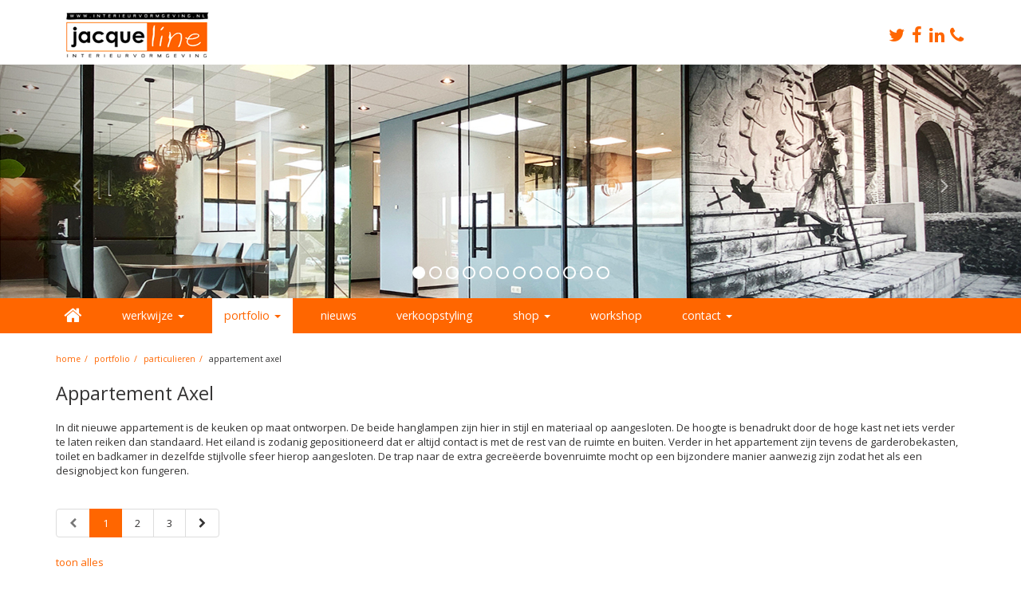

--- FILE ---
content_type: text/html;charset=UTF-8
request_url: https://www.interieurvormgeving.nl/portfolio/particulieren/342/appartement-axel.html
body_size: 5545
content:
<!DOCTYPE html>
<html lang="nl">
    <head>
        <meta charset="utf-8">
        <meta http-equiv="X-UA-Compatible" content="IE=edge">
        <meta name="viewport" content="width=device-width, initial-scale=1">
        <meta name="generator" content="Gerente CMS 3 By TiDi Graphics, see http://www.tidi.nl">
        <link href="https://fonts.googleapis.com/css?family=Open+Sans:400,600,700&amp;subset=latin,latin-ext" rel="stylesheet" type="text/css">

                                                            <meta name="robots" content="index, follow">
                            <title>home &gt; portfolio &gt; Particulieren &gt; Appartement Axel - Interieurvormgeving Jacqueline</title>

                                            <link href="/lib/js/jqueryui/1.10.2/css/gerente/jquery-ui-1.10.2.custom.css" rel="stylesheet" type="text/css" media="screen">
                            <link href="/lib/js/fancybox/2.1.5/jquery.fancybox.css" rel="stylesheet" type="text/css" media="screen">
                            <link href="/lib/js/fancybox/2.1.5/helpers/jquery.fancybox-buttons.css" rel="stylesheet" type="text/css" media="screen">
                            <link href="/lib/js/fancybox/2.1.5/helpers/jquery.fancybox-thumbs.css" rel="stylesheet" type="text/css" media="screen">
                            <link href="/tinymce/css/wysiwyg.css" rel="stylesheet" type="text/css" media="screen">
                            <link href="/assets/dist/css/style.css" rel="stylesheet" type="text/css" media="screen">
                                    <link href="/assets/compiled/print.css" rel="stylesheet" type="text/css" media="print">

        
        <link rel="shortcut icon" href="/favicon.ico" type="image/x-icon">
        <!-- For third-generation iPad with high-resolution Retina display: -->
        <link rel="apple-touch-icon-precomposed" sizes="144x144" href="apple-touch-icon-144x144-precomposed.png">
        <!-- For iPhone with high-resolution Retina display: -->
        <link rel="apple-touch-icon-precomposed" sizes="114x114" href="apple-touch-icon-114x114-precomposed.png">
        <!-- For first- and second-generation iPad: -->
        <link rel="apple-touch-icon-precomposed" sizes="72x72" href="apple-touch-icon-72x72-precomposed.png">
        <!-- For non-Retina iPhone, iPod Touch, and Android 2.1+ devices: -->
        <link rel="apple-touch-icon-precomposed" href="apple-touch-icon-precomposed.png">


                                                                <script type="text/javascript" src="/assets/dist/js/frameworks.min.js"></script>
                                    <script type="text/javascript" src="/js/modernizr.js"></script>
                                            
        <!-- HTML5 Shim and Respond.js IE8 support of HTML5 elements and media queries -->
        <!-- WARNING: Respond.js doesn't work if you view the page via file:// -->
        <!--[if lt IE 9]>
        <script src="https://oss.maxcdn.com/libs/html5shiv/3.7.0/html5shiv.js"></script>
        <script src="https://oss.maxcdn.com/libs/respond.js/1.4.2/respond.min.js"></script>
        <![endif]-->

        <script>
            //<![CDATA[
            jQuery(document).ready(function () {
                //if (navigator.userAgent.match(/iPhone/i) || navigator.userAgent.match(/iPad/i)) {
                //    var viewportmeta = document.querySelector('meta[name="viewport"]');
                //    if (viewportmeta) {
                //        viewportmeta.content = 'width=device-width, minimum-scale=1.0, maximum-scale=1.0, initial-scale=1.0';
                //        document.body.addEventListener('gesturestart', function () {
                //            viewportmeta.content = 'width=device-width, minimum-scale=0.25, maximum-scale=1.6';
                //        }, false);
                //    }
                //}

                try {
                    activateMenu('menu');
                } catch (err) {

                }
                jQuery.externalLinks(jQuery('body'));
            });
            //]]>
        </script>

        <script src='https://www.google.com/recaptcha/api.js'></script>
    </head>
    <body id="website">
        <!-- app5-03 -->
                <div id="site-container">
            <div id="site">
                <header class="hidden-xs">
                    <div class="container">
                        <div class="row">
                            <a href="/">
                                                                    <img src="/dbfotos/simg_image_61.jpg" alt="Logo interieur vormgeving">
                                                            </a>
                                                        <div class="pull-right">
                                <ul class="social-media-links">
                                                                            <li><a href="https://twitter.com/Interieurvormge"><span
                                                    class="fa fa-twitter"></span></a></li>
                                                                            <li><a href="https://www.facebook.com/JacqueLine-Interieurvormgeving-215842435101278/"><span
                                                    class="fa fa-facebook"></span></a></li>
                                                                            <li><a href="https://www.linkedin.com/in/jacqueline-de-smet-4a7b7715/"><span
                                                    class="fa fa-linkedin"></span></a></li>
                                                                            <li><a href="tel:+31640413020"><span
                                                    class="fa fa-phone"></span></a></li>
                                                                    </ul>
                            </div>
                            <div class="clearfix"></div>
                                                    </div>
                    </div>
                </header>
                                    <div id="carousel-homepage">
                            <div class="widget siteimageslider slider-outer hidden-xs">
        <div id="carousel-siteimage-slider-697131de5e1b4" class="carousel-siteimage-slider carousel slide carousel-fade" data-ride="carousel" style="height: 293px">
                        <!-- Indicators -->
            <ol class="carousel-indicators">
                                                    <li data-target="#carousel-siteimage-slider-697131de5e1b4" data-slide-to="0" class="active"><div></div></li>
                                                        <li data-target="#carousel-siteimage-slider-697131de5e1b4" data-slide-to="1" ><div></div></li>
                                                        <li data-target="#carousel-siteimage-slider-697131de5e1b4" data-slide-to="2" ><div></div></li>
                                                        <li data-target="#carousel-siteimage-slider-697131de5e1b4" data-slide-to="3" ><div></div></li>
                                                        <li data-target="#carousel-siteimage-slider-697131de5e1b4" data-slide-to="4" ><div></div></li>
                                                        <li data-target="#carousel-siteimage-slider-697131de5e1b4" data-slide-to="5" ><div></div></li>
                                                        <li data-target="#carousel-siteimage-slider-697131de5e1b4" data-slide-to="6" ><div></div></li>
                                                        <li data-target="#carousel-siteimage-slider-697131de5e1b4" data-slide-to="7" ><div></div></li>
                                                        <li data-target="#carousel-siteimage-slider-697131de5e1b4" data-slide-to="8" ><div></div></li>
                                                        <li data-target="#carousel-siteimage-slider-697131de5e1b4" data-slide-to="9" ><div></div></li>
                                                        <li data-target="#carousel-siteimage-slider-697131de5e1b4" data-slide-to="10" ><div></div></li>
                                                        <li data-target="#carousel-siteimage-slider-697131de5e1b4" data-slide-to="11" ><div></div></li>
                                                </ol>
            
            <!-- Wrapper for slides -->
            <div class="carousel-inner">
                                                    <div class="item active">
                        <div class="slideitem " style="background-image: url('/dbfotos/simg_image_156.jpg'); height: 293px">
                                                    </div>
                    </div>
                                                        <div class="item ">
                        <div class="slideitem " style="background-image: url('/dbfotos/simg_image_133.jpg'); height: 293px">
                                                    </div>
                    </div>
                                                        <div class="item ">
                        <div class="slideitem " style="background-image: url('/dbfotos/simg_image_149.jpg'); height: 293px">
                                                    </div>
                    </div>
                                                        <div class="item ">
                        <div class="slideitem " style="background-image: url('/dbfotos/simg_image_145.jpg'); height: 293px">
                                                    </div>
                    </div>
                                                        <div class="item ">
                        <div class="slideitem " style="background-image: url('/dbfotos/simg_image_154.jpg'); height: 293px">
                                                    </div>
                    </div>
                                                        <div class="item ">
                        <div class="slideitem " style="background-image: url('/dbfotos/simg_image_128.jpg'); height: 293px">
                                                    </div>
                    </div>
                                                        <div class="item ">
                        <div class="slideitem " style="background-image: url('/dbfotos/simg_image_125.jpg'); height: 293px">
                                                    </div>
                    </div>
                                                        <div class="item ">
                        <div class="slideitem " style="background-image: url('/dbfotos/simg_image_142.jpg'); height: 293px">
                                                    </div>
                    </div>
                                                        <div class="item ">
                        <div class="slideitem " style="background-image: url('/dbfotos/simg_image_129.jpg'); height: 293px">
                                                    </div>
                    </div>
                                                        <div class="item ">
                        <div class="slideitem " style="background-image: url('/dbfotos/simg_image_130.jpg'); height: 293px">
                                                    </div>
                    </div>
                                                        <div class="item ">
                        <div class="slideitem " style="background-image: url('/dbfotos/simg_image_136.jpg'); height: 293px">
                                                    </div>
                    </div>
                                                        <div class="item ">
                        <div class="slideitem " style="background-image: url('/dbfotos/simg_image_150.jpg'); height: 293px">
                                                    </div>
                    </div>
                                                </div>
                        <!-- Controls -->
            <a class="left carousel-control" href="#carousel-siteimage-slider-697131de5e1b4" data-slide="prev">
                <span class="glyphicon glyphicon-chevron-left"></span>
            </a>
            <a class="right carousel-control" href="#carousel-siteimage-slider-697131de5e1b4" data-slide="next">
                <span class="glyphicon glyphicon-chevron-right"></span>
            </a>
                    </div>
    </div>
                    </div>
                                                    <nav id="mainmenu" class="navbar navbar-default navbar-static-top" role="navigation" >
    <div class="container">
                <div class="navbar-header">
            <button type="button" class="navbar-toggle" data-toggle="menuoffcanvas" data-target="#menu-navbar-collapse">
                <span class="sr-only">Toggle navigation</span>
                <span class="icon-bar"></span>
                <span class="icon-bar"></span>
                <span class="icon-bar"></span>
            </button>
            <a class="navbar-brand visible-xs" href="#">Interieurvormgeving Jacqueline</a>
        </div>
                <div class="off-canvas navbar-collapse" id="menu-navbar-collapse">
            <ul class="nav navbar-nav">
                                                    <li>
                        <a href="/" class=" first"  title="home"><span class="caption">home</span></a>
                                                
                                            </li>
                                    <li>
                        <a href="/werkwijze/" class="dropdown-toggle" data-hover="dropdown" data-toggle="dropdown" data-target="#" data-delay="100" title="werkwijze"><span class="caption">werkwijze</span> <span class="caret"></span></a>
                                                
                                                                                <ul class="dropdown-menu row vertical-menu col-1">
                                                                <li class="col-sm-12">
                                    <div class="row">
                                        <ul class="col-sm-12">

                                                                                <li class="visible-xs visible-sm touchable"><a href="/werkwijze/" title="werkwijze">werkwijze</a></li>

                                                                                                                            
                                            <li><a href="/werkwijze/adviesoplocatie/" title="Advies op locatie">Advies op locatie</a></li>

                                                                                                                                
                                            <li><a href="/werkwijze/totaaladvies/" title="Totaaladvies">Totaaladvies</a></li>

                                                                                                                                
                                            <li><a href="/werkwijze/fotoschets/" title="Fotoschets">Fotoschets</a></li>

                                                                                                                            </ul>
                                    </div>
                                </li>
                            </ul>
                                            </li>
                                    <li class="active">
                        <a href="/portfolio/" class="dropdown-toggle" data-hover="dropdown" data-toggle="dropdown" data-target="#" data-delay="100" title="portfolio"><span class="caption">portfolio</span> <span class="caret"></span></a>
                                                
                                                                                <ul class="dropdown-menu row vertical-menu col-1">
                                                                <li class="col-sm-12">
                                    <div class="row">
                                        <ul class="col-sm-12">

                                                                                <li class="visible-xs visible-sm touchable"><a href="/portfolio/" title="portfolio">portfolio</a></li>

                                                                                                                            
                                            <li><a href="/portfolio/horecainterieur/" title="Horeca interieur">Horeca interieur</a></li>

                                                                                                                                
                                            <li><a href="/portfolio/kantoorinrichting/" title="Kantoorinrichting">Kantoorinrichting</a></li>

                                                                                                                                
                                            <li><a href="/portfolio/winkelinterieur/" title="Winkel interieur">Winkel interieur</a></li>

                                                                                                                                
                                            <li><a href="/portfolio/zakelijkdiversen/" title="Zakelijk diversen">Zakelijk diversen</a></li>

                                                                                                                                
                                            <li><a href="/portfolio/zorginterieur/" title="Zorg interieur">Zorg interieur</a></li>

                                                                                                                                
                                            <li><a href="/portfolio/verhuurappartementen/" title="Verhuurappartementen">Verhuurappartementen</a></li>

                                                                                                                                
                                            <li><a href="/portfolio/particulieren/" title="Particulieren">Particulieren</a></li>

                                                                                                                                
                                            <li><a href="/portfolio/meubelenenverlichtingendecoratie/" title="Meubelen, verlichting en decoratie">Meubelen, verlichting en decoratie</a></li>

                                                                                                                                
                                            <li><a href="/portfolio/unieketassen/" title="Unieke tassen">Unieke tassen</a></li>

                                                                                                                                
                                            <li><a href="/portfolio/enmeer/" title="En meer">En meer</a></li>

                                                                                                                            </ul>
                                    </div>
                                </li>
                            </ul>
                                            </li>
                                    <li>
                        <a href="/nieuws/" class=""  title="nieuws"><span class="caption">nieuws</span></a>
                                                
                                            </li>
                                    <li>
                        <a href="/verkoopstyling/" class=""  title="verkoopstyling"><span class="caption">verkoopstyling</span></a>
                                                
                                            </li>
                                    <li>
                        <a href="/shop/" class="dropdown-toggle" data-hover="dropdown" data-toggle="dropdown" data-target="#" data-delay="100" title="shop"><span class="caption">shop</span> <span class="caret"></span></a>
                                                
                                                                                <ul class="dropdown-menu row vertical-menu col-1">
                                                                <li class="col-sm-12">
                                    <div class="row">
                                        <ul class="col-sm-12">

                                                                                <li class="visible-xs visible-sm touchable"><a href="/shop/" title="shop">shop</a></li>

                                                                                                                            
                                            <li><a href="/shop/tasgobelinshopper/" title="Tas gobelin shopper">Tas gobelin shopper</a></li>

                                                                                                                                
                                            <li><a href="/shop/legerdekenshopper/" title="Legerdeken shopper">Legerdeken shopper</a></li>

                                                                                                                                
                                            <li><a href="/shop/tasgobelincrossbody/" title="Tas gobelin crossbody">Tas gobelin crossbody</a></li>

                                                                                                                                
                                            <li><a href="/shop/tasgobelincrossbodyroze/" title="Tas gobelin cross body roze">Tas gobelin cross body roze</a></li>

                                                                                                                                
                                            <li><a href="/shop/tasjacquardcrossbody/" title="Tas jacquard cross body">Tas jacquard cross body</a></li>

                                                                                                                                
                                            <li><a href="/shop/tastelefoontasje/" title="Tas telefoontasje">Tas telefoontasje</a></li>

                                                                                                                                
                                            <li><a href="/shop/brillenhoesjegobelin/" title="Brillenhoesje gobelin">Brillenhoesje gobelin</a></li>

                                                                                                                            </ul>
                                    </div>
                                </li>
                            </ul>
                                            </li>
                                    <li>
                        <a href="/workshop/" class=""  title="workshop"><span class="caption">workshop</span></a>
                                                
                                            </li>
                                    <li>
                        <a href="/contact/" class="dropdown-toggle" data-hover="dropdown" data-toggle="dropdown" data-target="#" data-delay="100" title="contact"><span class="caption">contact</span> <span class="caret"></span></a>
                                                
                                                                                <ul class="dropdown-menu row vertical-menu col-1">
                                                                <li class="col-sm-12">
                                    <div class="row">
                                        <ul class="col-sm-12">

                                                                                <li class="visible-xs visible-sm touchable"><a href="/contact/" title="contact">contact</a></li>

                                                                                                                            
                                            <li><a href="/contact/interieuradvieskadobon/" title="interieuradvies kadobon">interieuradvies kadobon</a></li>

                                                                                                                                
                                            <li><a href="/contact/privacyverklaring/" title="privacyverklaring">privacyverklaring</a></li>

                                                                                                                            </ul>
                                    </div>
                                </li>
                            </ul>
                                            </li>
                            </ul>
        </div>
    </div>
</nav>
<div class="clearfix"></div>

<script>
            $(document).ready(function(){
            $('body').scrollspy({
                target: '#mainmenu'
                            });
        });
                    $(document).ready(function() {
            $(".no-touch .dropdown-toggle").click(function(event) {
                var i_window_width = $(window).width();
                if (i_window_width > 767) {
                    event.stopPropagation();
                }
            });
        });
    </script>
                
                <div class="site-content">
    <div class="container">
                    <div class="row">
                <ol class="breadcrumb hidden-print"><li><a href="/" title="home">home</a></li><li><a href="/portfolio/" title="portfolio">portfolio</a></li><li><a href="/portfolio/particulieren/" title="Particulieren">Particulieren</a></li><li class="active">Appartement Axel</li></ol>            </div>
                <div class="row">
            <div class="col-xs-12 col-sm-12 content">
                <div class="content-block ">
                                                <h1 class="title">Appartement Axel</h1>

                    
                    
                    <div class="module gallery">
    
                <div class="gallery-text">
              <p>In dit nieuwe appartement is de keuken op maat ontworpen. De beide hanglampen zijn hier in stijl en materiaal op aangesloten. De hoogte is benadrukt door de hoge kast net iets verder te laten reiken dan standaard. Het eiland is zodanig gepositioneerd dat er altijd contact is met de rest van de ruimte en buiten.&nbsp;Verder in het appartement zijn tevens de garderobekasten, toilet en badkamer in dezelfde stijlvolle sfeer hierop aangesloten. De trap naar de extra gecre&euml;erde&nbsp;bovenruimte mocht op een bijzondere manier aanwezig zijn zodat het als een designobject kon fungeren.</p>            </div>

            <ul class="pagination">
            <li class="disabled">
        <a href="/portfolio/particulieren/342/appartement-axel.html"><span class="fa fa-chevron-left"></span></a>
    </li>

                    <li class="active">
            <a href="/portfolio/particulieren/342/appartement-axel.html?page=1">1</a>
        </li>
                    <li >
            <a href="/portfolio/particulieren/342/appartement-axel.html?page=2">2</a>
        </li>
                    <li >
            <a href="/portfolio/particulieren/342/appartement-axel.html?page=3">3</a>
        </li>
    
            <li>
        <a href="/portfolio/particulieren/342/appartement-axel.html?page=2"><span class="fa fa-chevron-right"></span></a>
    </li>
</ul>

<script>
    jQuery(document).ready(function() {
        jQuery(".pagination li.disabled a, .pagination li.active a").on('click', function(e) {
            e.preventDefault();
        });
    });
</script>            <p>
                <a href="/portfolio/particulieren/342/appartement-axel.html?show=all" title="toon alles">toon alles</a>            </p>
            <div class="row">
                                    <div class="item linkable">
                        <div class="row">
                            <div class="col-sm-12">
                                <a class="image" data-fancybox-group="gallery_342" href="/dbgallery/galimg4695_image.jpg" title="0_IMG_0240_appartement_entree_garderobekast.JPG">                                    <img class="img-responsive" src="/dbgallery/thumbs/galimg4695_thumbnail.jpg" width="400" height="260" alt="">
                                    <div class="hover-overlay"></div>
                                </a>
                            </div>
                        </div>
                    </div>
                                    <div class="item linkable">
                        <div class="row">
                            <div class="col-sm-12">
                                <a class="image" data-fancybox-group="gallery_342" href="/dbgallery/galimg4698_image.jpg" title="1_IMG_8050_appartement_garderobekast.jpg">                                    <img class="img-responsive" src="/dbgallery/thumbs/galimg4698_thumbnail.jpg" width="400" height="260" alt="">
                                    <div class="hover-overlay"></div>
                                </a>
                            </div>
                        </div>
                    </div>
                                    <div class="item linkable">
                        <div class="row">
                            <div class="col-sm-12">
                                <a class="image" data-fancybox-group="gallery_342" href="/dbgallery/galimg4701_image.jpg" title="2_IMG_0242_appartement_entree_garderobekast_kastgrepen.JPG">                                    <img class="img-responsive" src="/dbgallery/thumbs/galimg4701_thumbnail.jpg" width="400" height="260" alt="">
                                    <div class="hover-overlay"></div>
                                </a>
                            </div>
                        </div>
                    </div>
                                    <div class="item linkable">
                        <div class="row">
                            <div class="col-sm-12">
                                <a class="image" data-fancybox-group="gallery_342" href="/dbgallery/galimg4704_image.png" title="3_3d_schets_keuken.png">                                    <img class="img-responsive" src="/dbgallery/thumbs/galimg4704_thumbnail.png" width="400" height="260" alt="">
                                    <div class="hover-overlay"></div>
                                </a>
                            </div>
                        </div>
                    </div>
                                    <div class="item linkable">
                        <div class="row">
                            <div class="col-sm-12">
                                <a class="image" data-fancybox-group="gallery_342" href="/dbgallery/galimg4707_image.jpg" title="3_IMG_0245_appartement_open_stalen_trap.jpg">                                    <img class="img-responsive" src="/dbgallery/thumbs/galimg4707_thumbnail.jpg" width="400" height="260" alt="">
                                    <div class="hover-overlay"></div>
                                </a>
                            </div>
                        </div>
                    </div>
                                    <div class="item linkable">
                        <div class="row">
                            <div class="col-sm-12">
                                <a class="image" data-fancybox-group="gallery_342" href="/dbgallery/galimg4710_image.png" title="3_ontwerp_stalen_trap.png">                                    <img class="img-responsive" src="/dbgallery/thumbs/galimg4710_thumbnail.png" width="400" height="260" alt="">
                                    <div class="hover-overlay"></div>
                                </a>
                            </div>
                        </div>
                    </div>
                                    <div class="item linkable">
                        <div class="row">
                            <div class="col-sm-12">
                                <a class="image" data-fancybox-group="gallery_342" href="/dbgallery/galimg4713_image.png" title="4_3d_schets_keuken.png">                                    <img class="img-responsive" src="/dbgallery/thumbs/galimg4713_thumbnail.png" width="400" height="260" alt="">
                                    <div class="hover-overlay"></div>
                                </a>
                            </div>
                        </div>
                    </div>
                                    <div class="item linkable">
                        <div class="row">
                            <div class="col-sm-12">
                                <a class="image" data-fancybox-group="gallery_342" href="/dbgallery/galimg4716_image.jpg" title="4_IMG_8025_appartement_keuken_geheel.jpg">                                    <img class="img-responsive" src="/dbgallery/thumbs/galimg4716_thumbnail.jpg" width="400" height="260" alt="">
                                    <div class="hover-overlay"></div>
                                </a>
                            </div>
                        </div>
                    </div>
                                    <div class="item linkable">
                        <div class="row">
                            <div class="col-sm-12">
                                <a class="image" data-fancybox-group="gallery_342" href="/dbgallery/galimg4719_image.png" title="5_3d_schets_keuken_zwart_wit.png">                                    <img class="img-responsive" src="/dbgallery/thumbs/galimg4719_thumbnail.png" width="400" height="260" alt="">
                                    <div class="hover-overlay"></div>
                                </a>
                            </div>
                        </div>
                    </div>
                                    <div class="item linkable">
                        <div class="row">
                            <div class="col-sm-12">
                                <a class="image" data-fancybox-group="gallery_342" href="/dbgallery/galimg4722_image.jpg" title="5_IMG_8032_appartement_keuken_wandplank.jpg">                                    <img class="img-responsive" src="/dbgallery/thumbs/galimg4722_thumbnail.jpg" width="400" height="260" alt="">
                                    <div class="hover-overlay"></div>
                                </a>
                            </div>
                        </div>
                    </div>
                                    <div class="item linkable">
                        <div class="row">
                            <div class="col-sm-12">
                                <a class="image" data-fancybox-group="gallery_342" href="/dbgallery/galimg4725_image.jpg" title="6_IMG_8034_appartement_keuken_kraan_wandplank_ledverlichting.jpg">                                    <img class="img-responsive" src="/dbgallery/thumbs/galimg4725_thumbnail.jpg" width="400" height="260" alt="">
                                    <div class="hover-overlay"></div>
                                </a>
                            </div>
                        </div>
                    </div>
                                    <div class="item linkable">
                        <div class="row">
                            <div class="col-sm-12">
                                <a class="image" data-fancybox-group="gallery_342" href="/dbgallery/galimg4728_image.jpg" title="7_IMG_8016_appartement_keuken_kookeiland.jpg">                                    <img class="img-responsive" src="/dbgallery/thumbs/galimg4728_thumbnail.jpg" width="400" height="260" alt="">
                                    <div class="hover-overlay"></div>
                                </a>
                            </div>
                        </div>
                    </div>
                            </div>
            <p>
                <a href="/portfolio/particulieren/342/appartement-axel.html?show=all" title="toon alles">toon alles</a>            </p>
            <ul class="pagination">
            <li class="disabled">
        <a href="/portfolio/particulieren/342/appartement-axel.html"><span class="fa fa-chevron-left"></span></a>
    </li>

                    <li class="active">
            <a href="/portfolio/particulieren/342/appartement-axel.html?page=1">1</a>
        </li>
                    <li >
            <a href="/portfolio/particulieren/342/appartement-axel.html?page=2">2</a>
        </li>
                    <li >
            <a href="/portfolio/particulieren/342/appartement-axel.html?page=3">3</a>
        </li>
    
            <li>
        <a href="/portfolio/particulieren/342/appartement-axel.html?page=2"><span class="fa fa-chevron-right"></span></a>
    </li>
</ul>

<script>
    jQuery(document).ready(function() {
        jQuery(".pagination li.disabled a, .pagination li.active a").on('click', function(e) {
            e.preventDefault();
        });
    });
</script>        <script>
            jQuery(document).ready(function () {
                jQuery('.gallery a.image').fancybox({
                    helpers :     {
                        title :   {
                            type : 'inside'
                        },
                        buttons : {},
                        thumbs :  {width : 50, height : 50}
                    },
                    openEffect :  'none',
                    closeEffect : 'none',
                    prevEffect :  'none',
                    nextEffect :  'none',

                    afterLoad : function () {
                        this.title = 'Afbeelding ' + (this.index + 1) + ' van ' + this.group.length + (this.title ? ' - ' + this.title : '');
                    }
                });
            });
        </script>
    
    </div>

                                            <div class="row">
                            <div class="col-xs-12 col-sm-12 col-md-12">
                                                            </div>
                        </div>
                                    </div>
            </div>
                    </div>
    </div>
</div>

                <footer>
                    <div class="container">
                        <div class="">
                            <div class="col-sm-4">
                                                                   <h3>Jacqueline de Smet</h3>
<div class="row">
<div class="col-xs-2"><a href="https://goo.gl/maps/MSmbcJJfjT22" target="_blank"><span class="fa fa-map-marker">&nbsp;</span></a></div>
<div class="col-xs-10">
<p>Kristaldreef 1<br />4533 AL Terneuzen</p>
</div>
</div>                                                            </div>
                            <div class="col-sm-4">
                                                                   <h3>&nbsp;</h3>
<div class="row">
<div class="col-xs-2"><span class="fa fa-phone">&nbsp;</span></div>
<div class="col-xs-10">
<p>0115 - 616689<br /> 06 - 40413020</p>
</div>
</div>                                                            </div>
                            <div class="col-sm-4">
                                                                   <h3>&nbsp;</h3>
<div class="row">
<div class="col-xs-2"><span class="fa fa-envelope">&nbsp;</span></div>
<div class="col-xs-10">
<p><a href="mailto:info@interieurvormgeving.nl" title="Email sturen">info@interieurvormgeving.nl</a></p>
</div>
</div>                                                            </div>
                        </div>
                        <div class="">
                            <div class="col-sm-12 footer-links">
                                                                    <div id="language"></div>
                                                                                                    <ul class="qlinks-inline pipe pull-left">
                                                                                    <li><a href="/contact/" title="contact">contact</a></li>
                                                                                                                                                                                                    </ul>
                                                                                                    <ul class="social-media-links-footer pull-left">
                                                                                                                                                                            <li>
                                                    <a href="https://twitter.com/Interieurvormge">
                                                        <span class="fa fa-twitter"></span>
                                                    </a>
                                                </li>
                                                                                            <li>
                                                    <a href="https://www.facebook.com/JacqueLine-Interieurvormgeving-215842435101278/">
                                                        <span class="fa fa-facebook"></span>
                                                    </a>
                                                </li>
                                                                                            <li>
                                                    <a href="https://www.linkedin.com/in/jacqueline-de-smet-4a7b7715/">
                                                        <span class="fa fa-linkedin"></span>
                                                    </a>
                                                </li>
                                                                                            <li>
                                                    <a href="tel:+31640413020">
                                                        <span class="fa fa-phone"></span>
                                                    </a>
                                                </li>
                                                                                                                        </ul>
                                                                <div class="credits pull-right">
                                    &copy; 2026 <img src="/images/footer-logo.jpg" title="Interieurvormgeving Jacqueline" class="footer-logo"> realisatie: <a class="nomark" href="https://www.tidi.nl" title="TiDi Media">tidi.nl</a>
                                </div>
                            </div>
                        </div>
                    </div>
                </footer>
            </div>
            <div class="clearfix"></div>
        </div>
                                                                <script type="text/javascript" src="/lib/js/embed.js"></script>
                                    <script type="text/javascript" src="/assets/dist/js/vendor.min.js"></script>
                                    <script type="text/javascript" src="/assets/dist/js/gerentecms.min.js"></script>
                                            
        <script>
            jQuery(document).ready(function () {
                jQuery('a[rel="lightbox"]').fancybox();

                jQuery('a[rel="lightbox"].file_pdf').fancybox({
                    'type': 'iframe',
                    'width': '75%',
                    'height': '75%',
                    'autoScale': false,
                    'transitionIn': 'none',
                    'transitionOut': 'none'
                });
            });
        </script>
            </body>
</html>


--- FILE ---
content_type: text/javascript
request_url: https://www.interieurvormgeving.nl/assets/dist/js/gerentecms.min.js
body_size: 1664
content:
/*! gerentecms 2016-01-13 */
function Challenge(){function fetch(url){jQuery.ajax({url:url,success:render})}function render(content){try{$(form).find(".challenge").html(content),jQuery(".choices li").click(function(){$(".choices li").removeClass("selected"),$(this).addClass("selected"),setAnswer($(this).find("a").attr("rel"))}),jQuery(form).submit(function(event){return $(this).find("li.selected").length>0})}catch(e){}}function setAnswer(answer){jQuery(form).find("[name="+field+"]").val(answer)}var form,field;this.init=function(_form,_url,_field){form=_form,fetch(_url||"challenge"),field=_field}}!function(b,a,c){var d=b();b.fn.dropdownHover=function(e){return"ontouchstart"in document?this:(d=d.add(this.parent()),this.each(function(){var h,m=b(this),l=m.parent(),k={delay:500,instantlyCloseOthers:!0},i={delay:b(this).data("delay"),instantlyCloseOthers:b(this).data("close-others")},f="show.bs.dropdown",j="hide.bs.dropdown",g=b.extend(!0,{},k,e,i);l.hover(function(n){return l.hasClass("open")||m.is(n.target)?(d.find(":focus").blur(),g.instantlyCloseOthers===!0&&d.removeClass("open"),a.clearTimeout(h),l.addClass("open"),void m.trigger(f)):!0},function(){h=a.setTimeout(function(){l.removeClass("open"),m.trigger(j)},g.delay)}),m.hover(function(){d.find(":focus").blur(),g.instantlyCloseOthers===!0&&d.removeClass("open"),a.clearTimeout(h),l.addClass("open"),m.trigger(f)}),l.find(".dropdown-submenu").each(function(){var n,o=b(this);o.hover(function(){a.clearTimeout(n),o.children(".dropdown-menu").show(),o.siblings().children(".dropdown-menu").hide()},function(){var p=o.children(".dropdown-menu");n=a.setTimeout(function(){p.hide()},g.delay)})})}))},b(document).ready(function(){b('[data-hover="dropdown"]').dropdownHover()})}(jQuery,this),$(document).ready(function(){$("[data-toggle=menuoffcanvas]").click(function(){$("body").toggleClass("off-canvas")})}),function($){$.extend({externalLinks:function(target){$(target).find("a[href*='/dbdocs/']").filter(function(){return this.hostname&&this.hostname===location.hostname}).addClass("file_link").click(function(){return window.open(this.href),!1}),$(target).find("a.file_link[href$='.csv']").addClass("file_csv"),$(target).find("a.file_link[href$='.doc'],a.file_link[href$='.docx']").addClass("file_doc"),$(target).find("a.file_link[href$='.pdf']").addClass("file_pdf"),$(target).find("a.file_link[href$='.ppt']").addClass("file_ppt"),$(target).find("a.file_link[href$='.xls'],a.file_link[href$='.xlsm']a.file_link[href$='.xlsb'],a.file_link[href$='.xlsx']").addClass("file_xls"),$(target).find("a.file_link[href$='.jpg'],a.file_link[href$='.gif'],a.file_link[href$='.png'],a.file_link[href$='.bmp']").addClass("file_image"),$(target).find("a.file_link[href$='.ai']").addClass("file_ilustrator"),$(target).find("a.file_link[href$='.mov'],a.file_link[href$='.avi']").addClass("file_film"),$(target).find("a.file_link[href$='.swf'],a.file_link[href$='.flv']").addClass("file_flash"),$(target).find("a.file_link[href$='.htm'],a.file_link[href$='.html']").addClass("file_html"),$(target).find("a.file_link[href$='.mdb']").addClass("file_mdb"),$(target).find("a.file_link[href$='.mp3'],a.file_link[href$='.ogg'],a.file_link[href$='.wav']").addClass("file_music"),$(target).find("a.file_link[href$='.psd']").addClass("file_psd"),$(target).find("a.file_link[href$='.txt']").addClass("file_txt"),$(target).find("a[href^='mailto:']").addClass("file_link mail_link"),$(target).find("a[href^='http://']").filter(function(){return $(this).hasClass("noexternal")?!1:"lightbox"==$(this).attr("rel")?!1:this.hostname&&this.hostname!==location.hostname}).not(".noexternal").addClass("external_link").click(function(){return window.open(this.href),!1}),$(target).find("a[rel=external]").filter(function(){return $(this).hasClass("external_link")?!1:!0}).click(function(){return window.open(this.href),!1})}})}(jQuery),function(jQuery){jQuery.extend({setHoverState:function(target){if(jQuery(target).hasClass("linkable"))jQuery(target).addClass("hoverstate");else{var o_parent=jQuery(target).parents(".linkable").get();jQuery(o_parent).addClass("hoverstate")}}}),jQuery.extend({clearHoverState:function(target){if(jQuery(target).hasClass("linkable"))jQuery(target).removeClass("hoverstate");else{var o_parent=jQuery(target).parents(".linkable").get();jQuery(o_parent).removeClass("hoverstate")}}}),jQuery.extend({followLink:function(target){var s_link="";if(jQuery(target).hasClass("linkable"))var o_link=jQuery(target).find("a.link"),s_link=jQuery(o_link).attr("href");else var o_parent=jQuery(target).parents(".linkable").get(),o_link=jQuery(o_parent).find("a.link"),s_link=o_link.attr("href");return s_link&&("external"==o_link.attr("rel")?window.open(s_link):window.location=s_link),!0}})}(jQuery),jQuery(document).ready(function(){jQuery(".linkable").mouseover(function(e){jQuery.setHoverState(jQuery(e.target))}),jQuery(".linkable").mouseout(function(e){jQuery.clearHoverState(jQuery(e.target))}),jQuery(".linkable").click(function(e){jQuery.followLink(jQuery(e.target))}),jQuery(".linkable a").live("click",function(e){return jQuery(this).hasClass("clickable")?(e.stopImmediatePropagation(),!0):void e.preventDefault()})}),jQuery(document).ready(function(){jQuery("form.boxclear .form-group > label + .form-control").each(function(type){alert("hallo"),(jQuery(this).is("textarea")||jQuery(this).is("input[type=text")||jQuery(this).is("input[type=email"))&&(jQuery(this).prev("label").addClass("inlined"),""==!jQuery(this).val()&&jQuery(this).prev("label").addClass("has-text"),jQuery(this).focus(function(){jQuery(this).prev("label").addClass("focus")}),jQuery(this).keypress(function(){jQuery(this).prev("label").addClass("has-text").removeClass("focus")}),jQuery(this).keyup(function(){""==jQuery(this).val()&&jQuery(this).prev("label").removeClass("has-text").addClass("focus")}),jQuery(this).blur(function(){""==jQuery(this).val()&&jQuery(this).prev("label").removeClass("has-text").removeClass("focus")}),jQuery(this).change(function(){""==jQuery(this).val()&&jQuery(this).prev("label").removeClass("has-text").removeClass("focus")}))})});var GerenteCMS={};GerenteCMS.Form=function(){return{init:function(form,challengeUrl,field){jQuery(".submit").click(function(event){event.preventDefault(),jQuery(form).submit()}),this.Challenge.init(form,challengeUrl,field)},Challenge:new Challenge}}();